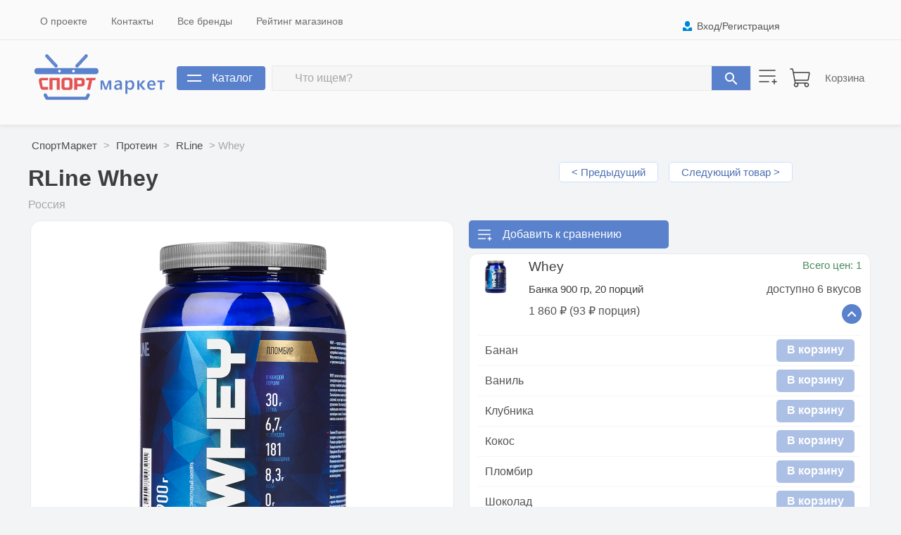

--- FILE ---
content_type: text/html; charset=cp1251
request_url: https://www.sportmarket.info/protein-rline-whey/
body_size: 4003
content:
<!DOCTYPE HTML><html><head><title>Протеин RLine Whey (Россия)</title><link rel="canonical" href="https://www.sportmarket.info/protein-rline-whey.htm"/><meta name="Description" content="Сравнение цен на Протеин RLine Whey (Россия) варианты упаковки Банка 900 гр,  Пакет 1000 гр,  Банка 1700 гр,  Ведро 4000 гр,  состав, нутриенты, вкусы все цены и вкусы в интернете и в магазинах"/><meta name="Keywords" content="Протеин, RLine, Whey, Россия, Банка, Пакет, Ведро, состав, нутриенты, вкусы"/><link rel="shortcut icon" href="favicon.ico"><script src="/s.js?rnd=1"></script><link rel=stylesheet type="text/css" href="/st.css?rnd=1"></head><body><div id="ttl"><div id="tl1"><div id="tt1"><div id="tm1"><a href="/about.php">О проекте</a><a href="/mail.php">Контакты</a><a href="/brands.php">Все бренды</a><a href="/rating.php">Рейтинг магазинов</a></div><div id=lkm><a href="#" onclick="Do(6)">Вход/Регистрация</a></div></div></div><div id="tl2"><div id="tt2"><table id="tm2"><tr><td id=logo><a href=/></a></td><td><a href=# onclick="MNU(1)" id="cta">Каталог</a></td><form method="get" action="/search.php" id="srf"><td id="src"><input type="search" name="src" placeholder="Что ищем?"><a href=# onclick="GetObj('srf').submit()"></a></td></form><td><a href="/compare.php" id="cmh"></a></td><td style="padding-right:0"><a href="/basket.php" id="bsh">Корзина</a></td></tr></table></div></div><div id="tt3"></div></div>
    <div id="bd"><div class="bdc"><div id="brc"><a href="/">СпортМаркет</a> > <a href="/protein/">Протеин</a> > <a href="/rline.htm">RLine</a> > Whey</div><div id="ph1"><h1>RLine Whey</h1><div id="pnh"> <a href=protein-rline-total-complex.htm?cat=1>< Предыдущий</a><a href=protein-syntrax-whey-shake.htm?cat=1>Следующий товар ></a></div></div><div id="ctr">Россия</div><table width="100%"><tr valign="top"><td><div id="gim"><div id="bim"><a href="/i/goods/00/02/246.png" onclick="GoIm(1);return false"><img src="/i/goods/00/02/246.png"></a></div><table id="glt"><tr><td colspan="3" id="gic">RLine Whey Банка 900 гр Пломбир</td></tr><tr><td id="gll" onclick="GoIm(0)"></td><td id="glc"><div id="gld"><a href="/i/goods/00/02/246.png" onclick="StIm(0);return false" id="gli246" class=ins><img src=/i/goods/00/02/246s.png></a><a href="/i/goods/00/02/247.png" onclick="StIm(1);return false" id="gli247"><img src=/i/goods/00/02/247s.png></a><a href="/i/goods/00/02/248.png" onclick="StIm(2);return false" id="gli248"><img src=/i/goods/00/02/248s.png></a><a href="/i/goods/00/02/249.png" onclick="StIm(3);return false" id="gli249"><img src=/i/goods/00/02/249s.png></a></div></td><td id="glr" onclick="GoIm(1)"></td></tr></table><script>var GIm=new Array(246,247,248,249);var ImN=0;</script></div></td><td id="pcs"><div id="cmp"><a href="javascript:Do(14,85)" id="cm1">Добавить к сравнению</a></div><table class="pck"><tr><td rowspan="3" class="pci"><a href=# onclick="StIm(0);return false"><img src=/i/goods/00/02/246s.png></a></td><td><h2>Whey</h2></td><td class="shp"><a href=/protein-rline-whey.htm?cat=1&show=prices#180>Всего цен: 1</a></td></tr><tr><td><h3>Банка 900 гр, 20 порций</h3></td><td class="avl">доступно 6 вкусов</td></tr><tr><td>1&nbsp;860 &#8381; (93 &#8381; порция)</td><td id="spc180"><a href="javascript:SPc(180,0)" class="spc"></a></td></tr><tr id="tsl180"><td colspan="3"><table id="pts"><tr><td>Банан</td><td id="bsk180_4"><a href="javascript:Do(1,180,4)" class="bsa">В корзину</a></td></tr><tr><td>Ваниль</td><td id="bsk180_11"><a href="javascript:Do(1,180,11)" class="bsa">В корзину</a></td></tr><tr><td>Клубника</td><td id="bsk180_3"><a href="javascript:Do(1,180,3)" class="bsa">В корзину</a></td></tr><tr><td>Кокос</td><td id="bsk180_34"><a href="javascript:Do(1,180,34)" class="bsa">В корзину</a></td></tr><tr><td>Пломбир</td><td id="bsk180_93"><a href="javascript:Do(1,180,93)" class="bsa">В корзину</a></td></tr><tr><td>Шоколад</td><td id="bsk180_2"><a href="javascript:Do(1,180,2)" class="bsa">В корзину</a></td></tr></table></td></tr></table><table class="pck"><tr><td rowspan="3" class="pci"><a href=# onclick="StIm(1);return false"><img src=/i/goods/00/02/247s.png></a></td><td><h2>Whey</h2></td></tr><tr><td><h3>Пакет 1000 гр, 22 порции</h3></td><td class="out">Нет в наличии</td></tr></table><table class="pck"><tr><td rowspan="3" class="pci"><a href=# onclick="StIm(2);return false"><img src=/i/goods/00/02/248s.png></a></td><td><h2>Whey</h2></td></tr><tr><td><h3>Банка 1700 гр, 37 порций</h3></td><td class="out">Нет в наличии</td></tr></table><table class="pck"><tr><td rowspan="3" class="pci"><a href=# onclick="StIm(3);return false"><img src=/i/goods/00/02/249s.png></a></td><td><h2>Whey</h2></td></tr><tr><td><h3>Ведро 4000 гр, 87 порций</h3></td><td class="out">Нет в наличии</td></tr></table></td></tr></table></div><div class="bdw"><div class="bdc"><h1>RLine Whey</h1><a name="ln"><div id=lln><span>Описание</span><a href=/protein-rline-whey.htm?cat=1&show=prices#ln>Цены [1]</a></div></a><h2>Как принимать RLine Whey</h2><p>Для получения одной порции необходимо смешать один мерный стакан без горки (46 г) порошка с 250–500 мл воды или обезжиренного молока. Принимать за 1-1,5 часа до тренировки и в течение 30 минут после. Для лучшего результата добавьте еще один прием утром и перед сном. В дни отдыха — первый раз утром, один раз между приемами пищи и еще одну порцию на ночь.</p><table id=cnt><tr class="tr1"><td colspan="4"><h2>Состав RLine Whey</h2>1 порция &mdash; 46 гр</td></tr><tr class="tr2"><td>Состав в:</td><td class=tdc>46 гр</td><td class=tdc>100 гр</td><td class=tdc>на&nbsp;100&nbsp;&#8381;</td></tr><tr><td>Калорийность</td><td class=tdr nowrap>181 ккал</td><td class=tdr nowrap>393 ккал</td><td class=tdr nowrap>190 ккал</td></tr><tr><td>Белки</td><td class=tdr nowrap>30 гр</td><td class=tdr nowrap>65.2 гр</td><td class=tdr nowrap>31.6 гр</td><tr><td>Лейцин</td><td class=tdr nowrap>3.85 гр</td><td class=tdr nowrap>8.36 гр</td><td class=tdr nowrap>4.04 гр</td><tr><td>Валин</td><td class=tdr nowrap>2.12 гр</td><td class=tdr nowrap>4.61 гр</td><td class=tdr nowrap>2.23 гр</td><tr><td>Изолейцин</td><td class=tdr nowrap>2.35 гр</td><td class=tdr nowrap>5.1 гр</td><td class=tdr nowrap>2.47 гр</td><tr><td>Аланин</td><td class=tdr nowrap>1.37 гр</td><td class=tdr nowrap>2.98 гр</td><td class=tdr nowrap>1.44 гр</td><tr><td>Аргинин</td><td class=tdr nowrap>0.67 гр</td><td class=tdr nowrap>1.46 гр</td><td class=tdr nowrap>0.71 гр</td><tr><td>Аспарагин</td><td class=tdr nowrap>2.81 гр</td><td class=tdr nowrap>6.12 гр</td><td class=tdr nowrap>2.96 гр</td><tr><td>Гистидин</td><td class=tdr nowrap>0.47 гр</td><td class=tdr nowrap>1.03 гр</td><td class=tdr nowrap>0.5 гр</td><tr><td>Глицин</td><td class=tdr nowrap>0.5 гр</td><td class=tdr nowrap>1.08 гр</td><td class=tdr nowrap>0.52 гр</td><tr><td>Глютамин</td><td class=tdr nowrap>5.05 гр</td><td class=tdr nowrap>11 гр</td><td class=tdr nowrap>5.31 гр</td><tr><td>Лизин</td><td class=tdr nowrap>2.47 гр</td><td class=tdr nowrap>5.36 гр</td><td class=tdr nowrap>2.59 гр</td><tr><td>Метионин</td><td class=tdr nowrap>0.57 гр</td><td class=tdr nowrap>1.25 гр</td><td class=tdr nowrap>0.6 гр</td><tr><td>Пролин</td><td class=tdr nowrap>1.64 гр</td><td class=tdr nowrap>3.57 гр</td><td class=tdr nowrap>1.73 гр</td><tr><td>Серин</td><td class=tdr nowrap>1.42 гр</td><td class=tdr nowrap>3.08 гр</td><td class=tdr nowrap>1.49 гр</td><tr><td>Тирозин</td><td class=tdr nowrap>0.8 гр</td><td class=tdr nowrap>1.73 гр</td><td class=tdr nowrap>0.84 гр</td><tr><td>Треонин</td><td class=tdr nowrap>1.87 гр</td><td class=tdr nowrap>4.06 гр</td><td class=tdr nowrap>1.96 гр</td><tr><td>Триптофан</td><td class=tdr nowrap>0.47 гр</td><td class=tdr nowrap>1.03 гр</td><td class=tdr nowrap>0.5 гр</td><tr><td>Фенилаланин</td><td class=tdr nowrap>0.87 гр</td><td class=tdr nowrap>1.9 гр</td><td class=tdr nowrap>0.92 гр</td><tr><td>Цистеин</td><td class=tdr nowrap>0.6 гр</td><td class=tdr nowrap>1.3 гр</td><td class=tdr nowrap>0.63 гр</td><tr><td>Жиры</td><td class=tdr nowrap>3.8 гр</td><td class=tdr nowrap>8.26 гр</td><td class=tdr nowrap>4 гр</td><tr><td>Витамин A (ацетат ретинола)</td><td class=tdr nowrap>270 мкг</td><td class=tdr nowrap>0.59 мг</td><td class=tdr nowrap>284 мкг</td><tr><td>Витамин B1 (тиамин)</td><td class=tdr nowrap>280 мкг</td><td class=tdr nowrap>0.61 мг</td><td class=tdr nowrap>295 мкг</td><tr><td>Витамин B2 (рибофлавин)</td><td class=tdr nowrap>300 мкг</td><td class=tdr nowrap>0.65 мг</td><td class=tdr nowrap>316 мкг</td><tr><td>Витамин B5 (пантотенат кальция)</td><td class=tdr nowrap>20 мг</td><td class=tdr nowrap>43.5 мг</td><td class=tdr nowrap>21 мг</td><tr><td>Витамин B6 (пиридоксина гидрохлорид)</td><td class=tdr nowrap>6.7 мг</td><td class=tdr nowrap>14.6 мг</td><td class=tdr nowrap>7.05 мг</td><tr><td>Витамин B9 (фолиевая кислота)</td><td class=tdr nowrap>1.1 мг</td><td class=tdr nowrap>2.39 мг</td><td class=tdr nowrap>1.16 мг</td><tr><td>Витамин C (аскорбиновая кислота)</td><td class=tdr nowrap>26.5 мг</td><td class=tdr nowrap>57.6 мг</td><td class=tdr nowrap>27.9 мг</td><tr><td>Витамин E (токоферол)</td><td class=tdr nowrap>3.2 мг</td><td class=tdr nowrap>6.96 мг</td><td class=tdr nowrap>3.37 мг</td><tr><td>Витамин PP (никотиновая кислота)</td><td class=tdr nowrap>2.45 мг</td><td class=tdr nowrap>5.33 мг</td><td class=tdr nowrap>2.58 мг</td><tr><td>Углеводы</td><td class=tdr nowrap>6.7 гр</td><td class=tdr nowrap>14.6 гр</td><td class=tdr nowrap>7.05 гр</td><tr><td colspan=4 class=ltd style="text-align:justify">концентрат сывороточного белка, фруктоза, алкализованный какао-порошок (во вкусах "шоколад", "шоколад-орех" и "моккачино"), лецитин, ароматизаторы, идентичные натуральным, шоколадная крошка (во вкусе "шоколад"), сублимированные кусочки фруктов (во фруктовых вкусах), концентрат натурального сока (во фруктовых вкусах), загуститель (ксантановая камедь), подсластитель (сукралоза).</td></tr></table></div></div></div></div><div id="fbg"><table id="ftc"><tr><td id="ftl"><b>Популярные категории</b><div id="fct"><a href="/obuv/">Обувь</a><br><a href="/protein/">Протеин</a><br><a href="/zhiroszhigateli/">Жиросжигатели</a><br><a href="/vitaminy-i-mineraly/">Витамины и минералы</a><br><a href="/bcaa/">BCAA</a><br><a href="/geiner/">Гейнеры</a><br><a href="/creatine/">Креатин</a><br><a href="/l-karnitin/">Л-Карнитин</a><br><a href="/aminokisloty/">Аминокислоты</a><br><a href="/zhirnye-kisloty/">Жирные кислоты</a><br><a href="/predtreniki/">Предтреники</a><br><a href="/energetiki/">Энергетики</a><br><a href="/izotoniki/">Изотоники</a><br><a href="/povyshenie-testosterona/">Повышение тестостерона</a><br><a href="/dlya-svyazok-i-sustavov/">Для связок и суставов</a><br><a href="/proteinovye-batonchiki/">Протеиновые батончики</a><br><a href="/antioksidant/">Антиоксидант</a><br><a href="/antistress/">Антистресс</a><br><a href="/dlya-sna/">Для сна</a><br><a href="/aktivatsiya-mozga/">Активация мозга</a><br><a href="/mentalnost/">Концентрация/Ментальность</a><br><a href="/nootropy/">Ноотропы</a><br><a href="/panicheskie-ataki-9940/">Панические атаки&#9940;</a><br><a href="/prochie-dobavki/">Прочие добавки</a><br><a href="/odezhda/">Одежда</a><br><a href="/aksessuary/">Аксессуары</a><br><a href="/literatura/">Литература</a><br></div></td><td rowspan="2" id="ftr">По вопросам сотрудничества<p><a href="/mail.php">Пишите нам</a></p></td></tr><tr><td id="cp">СпортМаркет.Инфо &copy; 2026 г. <span id="slg">Первый дружелюбный агрегатор спортивного питания и товаров</span></td></tr></td></tr></table></div><script type="text/javascript" >
   (function(m,e,t,r,i,k,a){m[i]=m[i]||function(){(m[i].a=m[i].a||[]).push(arguments)};
   m[i].l=1*new Date();k=e.createElement(t),a=e.getElementsByTagName(t)[0],k.async=1,k.src=r,a.parentNode.insertBefore(k,a)})
   (window, document, "script", "https://mc.yandex.ru/metrika/tag.js", "ym");

   ym(87390264, "init", {
        clickmap:true,
        trackLinks:true,
        accurateTrackBounce:true
   });
</script>
<noscript><div><img src="https://mc.yandex.ru/watch/87390264" style="position:absolute; left:-9999px;" alt="" /></div></noscript></body></html>